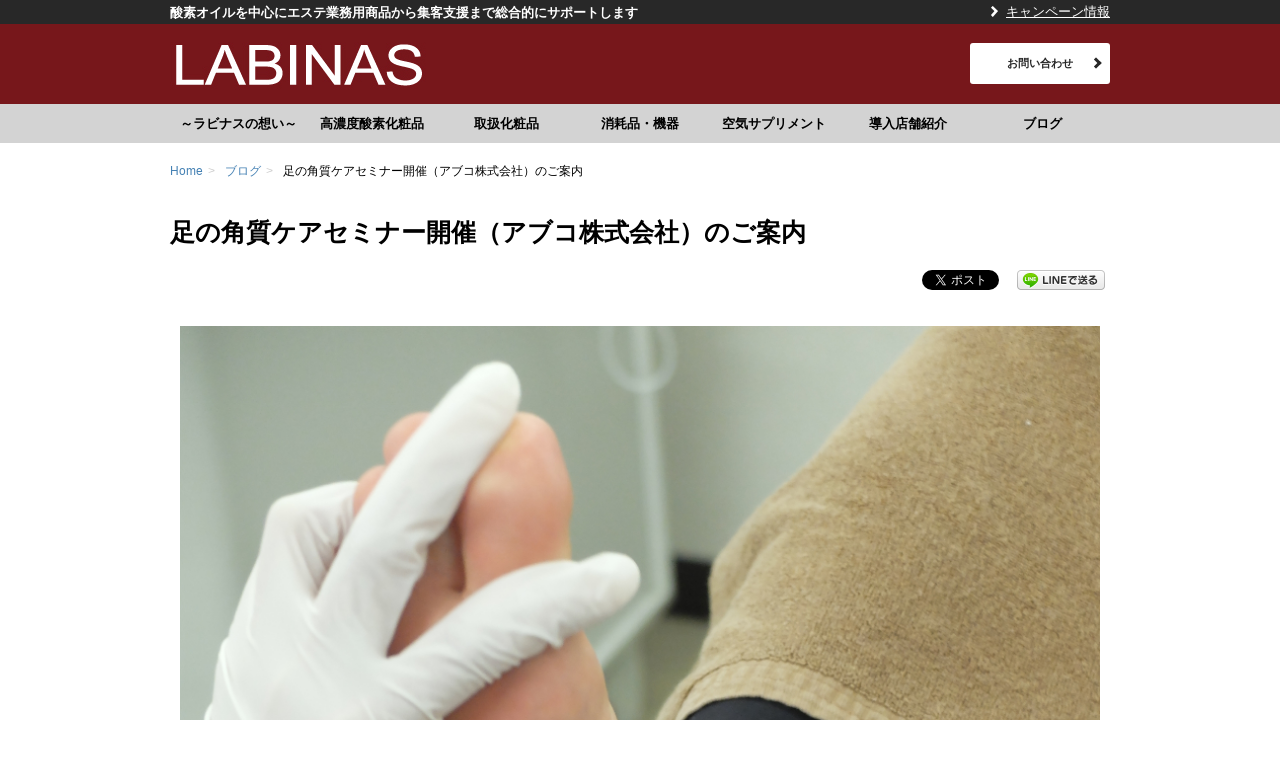

--- FILE ---
content_type: text/html; charset=UTF-8
request_url: https://labinas.jp/blog/2391/
body_size: 8656
content:
<!DOCTYPE html>
<head prefix="og: http://ogp.me/ns# fb: http://ogp.me/ns/fb# article: http://ogp.me/ns/article#">
<!--[if lt IE 9]>
<html class="ie" lang="ja"
prefix="og: https://ogp.me/ns#" >
<![endif]-->
<!--[if gt IE 8]><!-->
<html lang="ja"
prefix="og: https://ogp.me/ns#" >
<!--<![endif]-->
<head>
<!-- Google tag (gtag.js) -->
<script async src="https://www.googletagmanager.com/gtag/js?id=G-HG6RX8F6FL"></script>
<script>
window.dataLayer = window.dataLayer || [];
function gtag(){dataLayer.push(arguments);}
gtag('js', new Date());
gtag('config', 'G-HG6RX8F6FL');
</script>
<meta charset="UTF-8">
<meta name="viewport" content="width=device-width, initial-scale=1.0, maximum-scale=1.0">
<meta name="format-detection" content="telephone=no,email=no">
<title>足の角質ケアセミナー開催（アブコ株式会社）のご案内 | 株式会社 ラビナス</title>
<link rel="shortcut icon" href="https://labinas.jp/wp-content/uploads/2014/06/favicon.ico">
<meta name="google-site-verification" content="UThGwat8w03ErpQKYzqghnYsVBgdoWtCB3kBmR9PUH0" />
<meta name='robots' content='max-image-preview:large' />
<!-- All In One SEO Pack 3.7.1[782,826] -->
<meta name="description"  content="こんにちは～ 株式会社ラビナスの嶋村です＾＾ 主要百貨店でドイツ式フットケアサロン「フットバランス」を展開しています、 アブコ株式会社より「足の角質ケアセミナー」をご案内いたします。 エステティックサロンやアロマサロンでフットケアのメニューをされてるサロンは多いと思います。 でも、 足の角質ケアまでは・・・・ちょっと" />
<meta name="keywords"  content="足の角質ケアセミナー　　アブコ株式会社　　フットバランス" />
<script type="application/ld+json" class="aioseop-schema">{"@context":"https://schema.org","@graph":[{"@type":"Organization","@id":"https://labinas.jp/#organization","url":"https://labinas.jp/","name":"株式会社ラビナス","sameAs":["https://www.facebook.com/labinashome/"]},{"@type":"WebSite","@id":"https://labinas.jp/#website","url":"https://labinas.jp/","name":"株式会社 ラビナス","publisher":{"@id":"https://labinas.jp/#organization"}},{"@type":"WebPage","@id":"https://labinas.jp/blog/2391/#webpage","url":"https://labinas.jp/blog/2391/","inLanguage":"ja","name":"足の角質ケアセミナー開催（アブコ株式会社）のご案内","isPartOf":{"@id":"https://labinas.jp/#website"},"breadcrumb":{"@id":"https://labinas.jp/blog/2391/#breadcrumblist"},"image":{"@type":"ImageObject","@id":"https://labinas.jp/blog/2391/#primaryimage","url":"https://labinas.jp/wp-content/uploads/2015/12/DSCF3894.jpg","width":1864,"height":2816},"primaryImageOfPage":{"@id":"https://labinas.jp/blog/2391/#primaryimage"},"datePublished":"2016-02-02T03:41:08+09:00","dateModified":"2017-01-23T17:10:02+09:00"},{"@type":"Article","@id":"https://labinas.jp/blog/2391/#article","isPartOf":{"@id":"https://labinas.jp/blog/2391/#webpage"},"author":{"@id":"https://labinas.jp/author/shimamura/#author"},"headline":"足の角質ケアセミナー開催（アブコ株式会社）のご案内","datePublished":"2016-02-02T03:41:08+09:00","dateModified":"2017-01-23T17:10:02+09:00","commentCount":0,"mainEntityOfPage":{"@id":"https://labinas.jp/blog/2391/#webpage"},"publisher":{"@id":"https://labinas.jp/#organization"},"articleSection":"ブログ, 取扱商品","image":{"@type":"ImageObject","@id":"https://labinas.jp/blog/2391/#primaryimage","url":"https://labinas.jp/wp-content/uploads/2015/12/DSCF3894.jpg","width":1864,"height":2816}},{"@type":"Person","@id":"https://labinas.jp/author/shimamura/#author","name":"嶋村康昭","sameAs":[]},{"@type":"BreadcrumbList","@id":"https://labinas.jp/blog/2391/#breadcrumblist","itemListElement":[{"@type":"ListItem","position":1,"item":{"@type":"WebPage","@id":"https://labinas.jp/","url":"https://labinas.jp/","name":"エステ業務用商品から集客支援まで総合的にサポート　株式会社ラビナス"}},{"@type":"ListItem","position":2,"item":{"@type":"WebPage","@id":"https://labinas.jp/blog/2391/","url":"https://labinas.jp/blog/2391/","name":"足の角質ケアセミナー開催（アブコ株式会社）のご案内"}}]}]}</script>
<link rel="canonical" href="https://labinas.jp/blog/2391/" />
<meta property="og:type" content="article" />
<meta property="og:title" content="足の角質ケアセミナー開催（アブコ株式会社）のご案内 | 株式会社 ラビナス" />
<meta property="og:description" content="こんにちは～ 株式会社ラビナスの嶋村です＾＾ 主要百貨店でドイツ式フットケアサロン「フットバランス」を展開しています、 アブコ株式会社より「足の角質ケアセミナー」をご案内いたします。 エステティックサロンやアロマサロンでフットケアのメニューをされてるサロンは多いと思います。 でも、 足の角質ケアまでは・・・・ちょっと お客様の要望はあるけれど・・・・ お客様のかかとがガチガチ、角質ケアをしてあげた" />
<meta property="og:url" content="https://labinas.jp/blog/2391/" />
<meta property="og:site_name" content="株式会社 ラビナス" />
<meta property="og:image" content="https://labinas.jp/wp-content/uploads/2015/12/DSCF3894-677x1024.jpg" />
<meta property="fb:admins" content="566648953457476" />
<meta property="fb:app_id" content="433046623798709" />
<meta property="article:tag" content="ブログ" />
<meta property="article:tag" content="取扱商品" />
<meta property="article:published_time" content="2016-02-02T03:41:08Z" />
<meta property="article:modified_time" content="2017-01-23T17:10:02Z" />
<meta property="article:publisher" content="https://www.facebook.com/labinashome/" />
<meta property="og:image:secure_url" content="https://labinas.jp/wp-content/uploads/2015/12/DSCF3894-677x1024.jpg" />
<meta name="twitter:card" content="summary" />
<meta name="twitter:title" content="足の角質ケアセミナー開催（アブコ株式会社）のご案内 | 株式会社 ラビナス" />
<meta name="twitter:description" content="こんにちは～ 株式会社ラビナスの嶋村です＾＾ 主要百貨店でドイツ式フットケアサロン「フットバランス」を展開しています、 アブコ株式会社より「足の角質ケアセミナー」をご案内いたします。 エステティックサロンやアロマサロンでフットケアのメニューをされてるサロンは多いと思います。 でも、 足の角質ケアまでは・・・・ちょっと お客様の要望はあるけれど・・・・ お客様のかかとがガチガチ、角質ケアをしてあげた" />
<meta name="twitter:image" content="https://labinas.jp/wp-content/uploads/2015/12/DSCF3894-677x1024.jpg" />
<script type="text/javascript" >
window.ga=window.ga||function(){(ga.q=ga.q||[]).push(arguments)};ga.l=+new Date;
ga('create', 'G-HG6RX8F6FL', 'auto');
// Plugins
ga('send', 'pageview');
</script>
<script async src="https://www.google-analytics.com/analytics.js"></script>
<!-- All In One SEO Pack -->
<link rel='dns-prefetch' href='//v0.wordpress.com' />
<link rel='stylesheet' id='wp-block-library-css'  href='https://labinas.jp/wp-includes/css/dist/block-library/style.min.css' type='text/css' media='all' />
<style id='wp-block-library-inline-css' type='text/css'>
.has-text-align-justify{text-align:justify;}
</style>
<link rel='stylesheet' id='mediaelement-css'  href='https://labinas.jp/wp-includes/js/mediaelement/mediaelementplayer-legacy.min.css' type='text/css' media='all' />
<link rel='stylesheet' id='wp-mediaelement-css'  href='https://labinas.jp/wp-includes/js/mediaelement/wp-mediaelement.min.css' type='text/css' media='all' />
<style id='global-styles-inline-css' type='text/css'>
body{--wp--preset--color--black: #000000;--wp--preset--color--cyan-bluish-gray: #abb8c3;--wp--preset--color--white: #ffffff;--wp--preset--color--pale-pink: #f78da7;--wp--preset--color--vivid-red: #cf2e2e;--wp--preset--color--luminous-vivid-orange: #ff6900;--wp--preset--color--luminous-vivid-amber: #fcb900;--wp--preset--color--light-green-cyan: #7bdcb5;--wp--preset--color--vivid-green-cyan: #00d084;--wp--preset--color--pale-cyan-blue: #8ed1fc;--wp--preset--color--vivid-cyan-blue: #0693e3;--wp--preset--color--vivid-purple: #9b51e0;--wp--preset--gradient--vivid-cyan-blue-to-vivid-purple: linear-gradient(135deg,rgba(6,147,227,1) 0%,rgb(155,81,224) 100%);--wp--preset--gradient--light-green-cyan-to-vivid-green-cyan: linear-gradient(135deg,rgb(122,220,180) 0%,rgb(0,208,130) 100%);--wp--preset--gradient--luminous-vivid-amber-to-luminous-vivid-orange: linear-gradient(135deg,rgba(252,185,0,1) 0%,rgba(255,105,0,1) 100%);--wp--preset--gradient--luminous-vivid-orange-to-vivid-red: linear-gradient(135deg,rgba(255,105,0,1) 0%,rgb(207,46,46) 100%);--wp--preset--gradient--very-light-gray-to-cyan-bluish-gray: linear-gradient(135deg,rgb(238,238,238) 0%,rgb(169,184,195) 100%);--wp--preset--gradient--cool-to-warm-spectrum: linear-gradient(135deg,rgb(74,234,220) 0%,rgb(151,120,209) 20%,rgb(207,42,186) 40%,rgb(238,44,130) 60%,rgb(251,105,98) 80%,rgb(254,248,76) 100%);--wp--preset--gradient--blush-light-purple: linear-gradient(135deg,rgb(255,206,236) 0%,rgb(152,150,240) 100%);--wp--preset--gradient--blush-bordeaux: linear-gradient(135deg,rgb(254,205,165) 0%,rgb(254,45,45) 50%,rgb(107,0,62) 100%);--wp--preset--gradient--luminous-dusk: linear-gradient(135deg,rgb(255,203,112) 0%,rgb(199,81,192) 50%,rgb(65,88,208) 100%);--wp--preset--gradient--pale-ocean: linear-gradient(135deg,rgb(255,245,203) 0%,rgb(182,227,212) 50%,rgb(51,167,181) 100%);--wp--preset--gradient--electric-grass: linear-gradient(135deg,rgb(202,248,128) 0%,rgb(113,206,126) 100%);--wp--preset--gradient--midnight: linear-gradient(135deg,rgb(2,3,129) 0%,rgb(40,116,252) 100%);--wp--preset--duotone--dark-grayscale: url('#wp-duotone-dark-grayscale');--wp--preset--duotone--grayscale: url('#wp-duotone-grayscale');--wp--preset--duotone--purple-yellow: url('#wp-duotone-purple-yellow');--wp--preset--duotone--blue-red: url('#wp-duotone-blue-red');--wp--preset--duotone--midnight: url('#wp-duotone-midnight');--wp--preset--duotone--magenta-yellow: url('#wp-duotone-magenta-yellow');--wp--preset--duotone--purple-green: url('#wp-duotone-purple-green');--wp--preset--duotone--blue-orange: url('#wp-duotone-blue-orange');--wp--preset--font-size--small: 13px;--wp--preset--font-size--medium: 20px;--wp--preset--font-size--large: 36px;--wp--preset--font-size--x-large: 42px;}.has-black-color{color: var(--wp--preset--color--black) !important;}.has-cyan-bluish-gray-color{color: var(--wp--preset--color--cyan-bluish-gray) !important;}.has-white-color{color: var(--wp--preset--color--white) !important;}.has-pale-pink-color{color: var(--wp--preset--color--pale-pink) !important;}.has-vivid-red-color{color: var(--wp--preset--color--vivid-red) !important;}.has-luminous-vivid-orange-color{color: var(--wp--preset--color--luminous-vivid-orange) !important;}.has-luminous-vivid-amber-color{color: var(--wp--preset--color--luminous-vivid-amber) !important;}.has-light-green-cyan-color{color: var(--wp--preset--color--light-green-cyan) !important;}.has-vivid-green-cyan-color{color: var(--wp--preset--color--vivid-green-cyan) !important;}.has-pale-cyan-blue-color{color: var(--wp--preset--color--pale-cyan-blue) !important;}.has-vivid-cyan-blue-color{color: var(--wp--preset--color--vivid-cyan-blue) !important;}.has-vivid-purple-color{color: var(--wp--preset--color--vivid-purple) !important;}.has-black-background-color{background-color: var(--wp--preset--color--black) !important;}.has-cyan-bluish-gray-background-color{background-color: var(--wp--preset--color--cyan-bluish-gray) !important;}.has-white-background-color{background-color: var(--wp--preset--color--white) !important;}.has-pale-pink-background-color{background-color: var(--wp--preset--color--pale-pink) !important;}.has-vivid-red-background-color{background-color: var(--wp--preset--color--vivid-red) !important;}.has-luminous-vivid-orange-background-color{background-color: var(--wp--preset--color--luminous-vivid-orange) !important;}.has-luminous-vivid-amber-background-color{background-color: var(--wp--preset--color--luminous-vivid-amber) !important;}.has-light-green-cyan-background-color{background-color: var(--wp--preset--color--light-green-cyan) !important;}.has-vivid-green-cyan-background-color{background-color: var(--wp--preset--color--vivid-green-cyan) !important;}.has-pale-cyan-blue-background-color{background-color: var(--wp--preset--color--pale-cyan-blue) !important;}.has-vivid-cyan-blue-background-color{background-color: var(--wp--preset--color--vivid-cyan-blue) !important;}.has-vivid-purple-background-color{background-color: var(--wp--preset--color--vivid-purple) !important;}.has-black-border-color{border-color: var(--wp--preset--color--black) !important;}.has-cyan-bluish-gray-border-color{border-color: var(--wp--preset--color--cyan-bluish-gray) !important;}.has-white-border-color{border-color: var(--wp--preset--color--white) !important;}.has-pale-pink-border-color{border-color: var(--wp--preset--color--pale-pink) !important;}.has-vivid-red-border-color{border-color: var(--wp--preset--color--vivid-red) !important;}.has-luminous-vivid-orange-border-color{border-color: var(--wp--preset--color--luminous-vivid-orange) !important;}.has-luminous-vivid-amber-border-color{border-color: var(--wp--preset--color--luminous-vivid-amber) !important;}.has-light-green-cyan-border-color{border-color: var(--wp--preset--color--light-green-cyan) !important;}.has-vivid-green-cyan-border-color{border-color: var(--wp--preset--color--vivid-green-cyan) !important;}.has-pale-cyan-blue-border-color{border-color: var(--wp--preset--color--pale-cyan-blue) !important;}.has-vivid-cyan-blue-border-color{border-color: var(--wp--preset--color--vivid-cyan-blue) !important;}.has-vivid-purple-border-color{border-color: var(--wp--preset--color--vivid-purple) !important;}.has-vivid-cyan-blue-to-vivid-purple-gradient-background{background: var(--wp--preset--gradient--vivid-cyan-blue-to-vivid-purple) !important;}.has-light-green-cyan-to-vivid-green-cyan-gradient-background{background: var(--wp--preset--gradient--light-green-cyan-to-vivid-green-cyan) !important;}.has-luminous-vivid-amber-to-luminous-vivid-orange-gradient-background{background: var(--wp--preset--gradient--luminous-vivid-amber-to-luminous-vivid-orange) !important;}.has-luminous-vivid-orange-to-vivid-red-gradient-background{background: var(--wp--preset--gradient--luminous-vivid-orange-to-vivid-red) !important;}.has-very-light-gray-to-cyan-bluish-gray-gradient-background{background: var(--wp--preset--gradient--very-light-gray-to-cyan-bluish-gray) !important;}.has-cool-to-warm-spectrum-gradient-background{background: var(--wp--preset--gradient--cool-to-warm-spectrum) !important;}.has-blush-light-purple-gradient-background{background: var(--wp--preset--gradient--blush-light-purple) !important;}.has-blush-bordeaux-gradient-background{background: var(--wp--preset--gradient--blush-bordeaux) !important;}.has-luminous-dusk-gradient-background{background: var(--wp--preset--gradient--luminous-dusk) !important;}.has-pale-ocean-gradient-background{background: var(--wp--preset--gradient--pale-ocean) !important;}.has-electric-grass-gradient-background{background: var(--wp--preset--gradient--electric-grass) !important;}.has-midnight-gradient-background{background: var(--wp--preset--gradient--midnight) !important;}.has-small-font-size{font-size: var(--wp--preset--font-size--small) !important;}.has-medium-font-size{font-size: var(--wp--preset--font-size--medium) !important;}.has-large-font-size{font-size: var(--wp--preset--font-size--large) !important;}.has-x-large-font-size{font-size: var(--wp--preset--font-size--x-large) !important;}
</style>
<link rel='stylesheet' id='wp-pagenavi-css'  href='https://labinas.jp/wp-content/plugins/wp-pagenavi/pagenavi-css.css' type='text/css' media='all' />
<link rel='stylesheet' id='style-css'  href='https://labinas.jp/wp-content/themes/icue/assets/css/style.min.css' type='text/css' media='all' />
<link rel='stylesheet' id='icue-style-css'  href='https://labinas.jp/wp-content/themes/icue-child/style.css' type='text/css' media='all' />
<link rel='stylesheet' id='child-style-css'  href='https://labinas.jp/wp-content/themes/icue-child/assets/css/style.min.css' type='text/css' media='all' />
<style id='akismet-widget-style-inline-css' type='text/css'>
.a-stats {
--akismet-color-mid-green: #357b49;
--akismet-color-white: #fff;
--akismet-color-light-grey: #f6f7f7;
max-width: 350px;
width: auto;
}
.a-stats * {
all: unset;
box-sizing: border-box;
}
.a-stats strong {
font-weight: 600;
}
.a-stats a.a-stats__link,
.a-stats a.a-stats__link:visited,
.a-stats a.a-stats__link:active {
background: var(--akismet-color-mid-green);
border: none;
box-shadow: none;
border-radius: 8px;
color: var(--akismet-color-white);
cursor: pointer;
display: block;
font-family: -apple-system, BlinkMacSystemFont, 'Segoe UI', 'Roboto', 'Oxygen-Sans', 'Ubuntu', 'Cantarell', 'Helvetica Neue', sans-serif;
font-weight: 500;
padding: 12px;
text-align: center;
text-decoration: none;
transition: all 0.2s ease;
}
/* Extra specificity to deal with TwentyTwentyOne focus style */
.widget .a-stats a.a-stats__link:focus {
background: var(--akismet-color-mid-green);
color: var(--akismet-color-white);
text-decoration: none;
}
.a-stats a.a-stats__link:hover {
filter: brightness(110%);
box-shadow: 0 4px 12px rgba(0, 0, 0, 0.06), 0 0 2px rgba(0, 0, 0, 0.16);
}
.a-stats .count {
color: var(--akismet-color-white);
display: block;
font-size: 1.5em;
line-height: 1.4;
padding: 0 13px;
white-space: nowrap;
}
</style>
<link rel='stylesheet' id='jetpack_css-css'  href='https://labinas.jp/wp-content/plugins/jetpack/css/jetpack.css' type='text/css' media='all' />
<script src='//labinas.jp/wp-content/cache/wpfc-minified/30ugtiar/2f6l3.js' type="text/javascript"></script>
<!-- <script type='text/javascript' src='https://labinas.jp/wp-includes/js/jquery/jquery.min.js' id='jquery-core-js'></script> -->
<!-- <script type='text/javascript' src='https://labinas.jp/wp-includes/js/jquery/jquery-migrate.min.js' id='jquery-migrate-js'></script> -->
<link rel="https://api.w.org/" href="https://labinas.jp/wp-json/" /><link rel="alternate" type="application/json" href="https://labinas.jp/wp-json/wp/v2/posts/2391" /><link rel="alternate" type="application/json+oembed" href="https://labinas.jp/wp-json/oembed/1.0/embed?url=https%3A%2F%2Flabinas.jp%2Fblog%2F2391%2F" />
<link rel="alternate" type="text/xml+oembed" href="https://labinas.jp/wp-json/oembed/1.0/embed?url=https%3A%2F%2Flabinas.jp%2Fblog%2F2391%2F&#038;format=xml" />
<style type='text/css'>img#wpstats{display:none}</style>
<!-- BEGIN: WP Social Bookmarking Light HEAD -->
<script>
(function (d, s, id) {
var js, fjs = d.getElementsByTagName(s)[0];
if (d.getElementById(id)) return;
js = d.createElement(s);
js.id = id;
js.src = "//connect.facebook.net/ja_JP/sdk.js#xfbml=1&version=v2.7";
fjs.parentNode.insertBefore(js, fjs);
}(document, 'script', 'facebook-jssdk'));
</script>
<style type="text/css">
</style>
<!-- END: WP Social Bookmarking Light HEAD -->
</head>
<body class="post-template-default single single-post postid-2391 single-format-standard ">
<div id="page" class="hfeed site-container">
<header itemscope itemtype="http://schema.org/HealthAndBeautyBusiness" id="masthead" class="site-header" role="banner">
<div class="header-bar">
<div class="container">
<div class="row">
<div class="col-xs-12">
<h1 itemprop="name" class="site-name">酸素オイルを中心にエステ業務用商品から集客支援まで総合的にサポートします</h1>
<nav class="header-nav"><ul id="menu-nav_global_sub" class="nav-sub"><li id="menu-item-2881" class="menu-item menu-item-type-taxonomy menu-item-object-category menu-item-2881"><a href="https://labinas.jp/campaign/">キャンペーン情報</a></li>
</ul></nav>						<div class="menu-toggle icon-menu" id="js-menu-toggle"><span></span></div>
</div>
</div>
</div>
</div>
<div class="header-content">
<div class="container">
<div class="row">
<div class="col-md-3 header-content__group">
<a href="https://labinas.jp/" title="株式会社 ラビナス" rel="home" class="site-logo">
<img itemprop="image" src="https://labinas.jp/wp-content/uploads/2014/07/b88da3a6aa17eaefac50b746bf3a2a7b.jpg" title="株式会社 ラビナス" alt="株式会社 ラビナス">
</a>
</div>
<div class="col-md-9 header-content__group">
<div class="header-content-item">
<div class="site-info">
</div>
<div class="header-content-button">
<ul>
<li>
<a href="https://labinas.jp/contact/" target="_self" class="js-gaTracking btn btn--full btn-tertiary" data-ga-category="header" data-ga-label="お問い合わせ" data-ga-action="click">お問い合わせ</a>			</li>
</ul>
</div>
</div>
</div>
</div>
</div>
</div>
</header>
<nav class="navigation nav-global" id="nav-global" role="navigation">
<div id="nav-global-contents" class="menu-nav_global-container"><ul id="nav-global-list" class="container"><li id="menu-item-2882" class="menu-item menu-item-type-post_type menu-item-object-page menu-item-2882"><a href="https://labinas.jp/company/">～ラビナスの想い～</a></li>
<li id="menu-item-2884" class="menu-item menu-item-type-custom menu-item-object-custom menu-item-2884"><a href="https://labinas.jp/mirey/">高濃度酸素化粧品</a></li>
<li id="menu-item-2885" class="menu-item menu-item-type-custom menu-item-object-custom menu-item-2885"><a href="https://labinas.jp/products/">取扱化粧品</a></li>
<li id="menu-item-2886" class="menu-item menu-item-type-custom menu-item-object-custom menu-item-2886"><a href="https://labinas.jp/gadget/">消耗品・機器</a></li>
<li id="menu-item-2887" class="menu-item menu-item-type-custom menu-item-object-custom menu-item-2887"><a href="https://labinas.jp/supports/">空気サプリメント</a></li>
<li id="menu-item-2888" class="menu-item menu-item-type-custom menu-item-object-custom menu-item-2888"><a href="https://labinas.jp/introduction/">導入店舗紹介</a></li>
<li id="menu-item-2883" class="menu-item menu-item-type-taxonomy menu-item-object-category current-post-ancestor current-menu-parent current-post-parent menu-item-2883"><a href="https://labinas.jp/blog/">ブログ</a></li>
</ul></div>	</nav>
<div id="main" class="site-main">
<nav class="nav-breadcrumb rcrumbs">
<div class="container">
<div class="row">
<div class="col-xs-12">
<ul><li itemscope itemtype="http://data-vocabulary.org/Breadcrumb" class="nav-breadcrumb-item"><a href="https://labinas.jp/" itemprop="url"><span itemprop="title">Home</span></a><span class="divider">&gt;</span></li><li itemscope itemtype="http://data-vocabulary.org/Breadcrumb" class="nav-breadcrumb-item"><a href="https://labinas.jp/blog/" itemprop="url"><span itemprop="title">ブログ</span></a><span class="divider">&gt;</span></li><li itemscope itemtype="http://data-vocabulary.org/Breadcrumb" class="nav-breadcrumb-item">足の角質ケアセミナー開催（アブコ株式会社）のご案内</li></ul>						</div>
</div>
</div>
</nav>
<div id="main-content" class="site-content" role="main">
﻿<article itemscope itemtype="http://schema.org/BlogPosting" class="entry entry-post" id="post-2391">
<header class="page-header entry-header entry-post-header">
<h1 itemprop="name" class="page-title entry-title entry-post-title">足の角質ケアセミナー開催（アブコ株式会社）のご案内</h1>
<div class="widget-social entry-social">
<div class='wp_social_bookmarking_light'>
<div class="wsbl_facebook_like"><div id="fb-root"></div><fb:like href="" layout="button_count" action="like" width="100" share="false" show_faces="false" ></fb:like></div>
<div class="wsbl_twitter"><a href="https://twitter.com/share" class="twitter-share-button" data-url="" data-text="" data-lang="ja">Tweet</a></div>
<div class="wsbl_google_plus_one"><g:plusone size="medium" annotation="none" href="" ></g:plusone></div>
<div class="wsbl_line"><a href='http://line.me/R/msg/text/?%0D%0A' title='LINEで送る' rel=nofollow class='wp_social_bookmarking_light_a' ><img src='https://labinas.jp/wp-content/plugins/wp-social-bookmarking-light/public/images/line88x20.png' alt='LINEで送る' title='LINEで送る' width='88' height='20' class='wp_social_bookmarking_light_img' /></a></div>
</div>
<br class='wp_social_bookmarking_light_clear' />
</div>
</header>
<div class="entry-thumb entry-post-thumb">
<img width="1864" height="2816" src="https://labinas.jp/wp-content/uploads/2015/12/DSCF3894.jpg" class="attachment-post-thumbnail size-post-thumbnail wp-post-image" alt="" srcset="https://labinas.jp/wp-content/uploads/2015/12/DSCF3894.jpg 1864w, https://labinas.jp/wp-content/uploads/2015/12/DSCF3894-198x300.jpg 198w, https://labinas.jp/wp-content/uploads/2015/12/DSCF3894-677x1024.jpg 677w" sizes="(max-width: 1864px) 100vw, 1864px" />        </div>
<section class="entry-content entry-post-content the-content">
<p>こんにちは～</p>
<p>株式会社ラビナスの嶋村です＾＾</p>
<p>&nbsp;</p>
<p>主要百貨店でドイツ式フットケアサロン「フットバランス」を展開しています、</p>
<p>アブコ株式会社より「足の角質ケアセミナー」をご案内いたします。</p>
<p> <a href="https://labinas.jp/wp-content/uploads/2015/07/244cb51d2b2c4d5b805becb227905e3a_s-e14315153915041.jpg"><img loading="lazy" class="aligncenter size-medium wp-image-1877" src="https://labinas.jp/wp-content/uploads/2015/07/244cb51d2b2c4d5b805becb227905e3a_s-e14315153915041-300x200.jpg" alt="244cb51d2b2c4d5b805becb227905e3a_s-e1431515391504[1]" width="300" height="200" srcset="https://labinas.jp/wp-content/uploads/2015/07/244cb51d2b2c4d5b805becb227905e3a_s-e14315153915041-300x200.jpg 300w, https://labinas.jp/wp-content/uploads/2015/07/244cb51d2b2c4d5b805becb227905e3a_s-e14315153915041.jpg 400w" sizes="(max-width: 300px) 100vw, 300px" /></a></p>
<p>&nbsp;</p>
<p><span style="color: #ff0000; font-size: 12pt;"><strong>エステティックサロンやアロマサロンでフットケアのメニューをされてるサロンは多いと思います。</strong></span></p>
<p><span style="color: #ff0000; font-size: 12pt;"><strong> </strong></span></p>
<p>&nbsp;</p>
<p>&nbsp;</p>
<p>&nbsp;</p>
<p><strong><span style="font-size: 12pt;">でも、</span></strong></p>
<p>&nbsp;</p>
<p><strong><span style="font-size: 12pt;">足の角質ケアまでは・・・・ちょっと</span></strong></p>
<p>&nbsp;</p>
<p><strong><span style="font-size: 12pt;">お客様の要望はあるけれど・・・・</span></strong></p>
<p><strong><span style="font-size: 12pt;">お客様のかかとがガチガチ、角質ケアをしてあげたいけれど・・・・</span></strong></p>
<p>&nbsp;</p>
<p><strong><span style="font-size: 12pt;">技術もないし、商材もないし・・・不安　　　どうしたらいいの？</span></strong></p>
<p> <a href="https://labinas.jp/wp-content/uploads/2015/05/set-300x30011.jpg"><img loading="lazy" class="aligncenter size-full wp-image-1661" src="https://labinas.jp/wp-content/uploads/2015/05/set-300x30011.jpg" alt="set-300x300[1]" width="300" height="300" srcset="https://labinas.jp/wp-content/uploads/2015/05/set-300x30011.jpg 300w, https://labinas.jp/wp-content/uploads/2015/05/set-300x30011-150x150.jpg 150w" sizes="(max-width: 300px) 100vw, 300px" /></a></p>
<p>&nbsp;</p>
<p><strong><span style="font-size: 12pt;">またコースの入れ方も相談に乗って欲しい！</span></strong></p>
<p>&nbsp;</p>
<p>&nbsp;</p>
<p><strong><span style="font-size: 12pt;">そんなエステティシャンやセラピストの方もいらっしゃるのではないでしょうか？</span></strong></p>
<p><strong><span style="font-size: 12pt;"> </span></strong></p>
<p><span style="color: #ff0000;"><strong><span style="font-size: 12pt;">夏に向かって、今の季節こそ足のケア学習のタイミングです＾＾</span></strong></span></p>
<p>&nbsp;</p>
<p>&nbsp;</p>
<p><a href="https://labinas.jp/wp-content/uploads/2015/12/DSCF3897.jpg"><img loading="lazy" class="aligncenter size-medium wp-image-2255" src="https://labinas.jp/wp-content/uploads/2015/12/DSCF3897-300x198.jpg" alt="DSCF3897" width="300" height="198" srcset="https://labinas.jp/wp-content/uploads/2015/12/DSCF3897-300x198.jpg 300w, https://labinas.jp/wp-content/uploads/2015/12/DSCF3897-1024x677.jpg 1024w" sizes="(max-width: 300px) 100vw, 300px" /></a><a href="https://labinas.jp/wp-content/uploads/2015/12/DSCF3878.jpg"><img loading="lazy" class="aligncenter size-medium wp-image-2254" src="https://labinas.jp/wp-content/uploads/2015/12/DSCF3878-198x300.jpg" alt="DSCF3878" width="198" height="300" srcset="https://labinas.jp/wp-content/uploads/2015/12/DSCF3878-198x300.jpg 198w, https://labinas.jp/wp-content/uploads/2015/12/DSCF3878-677x1024.jpg 677w, https://labinas.jp/wp-content/uploads/2015/12/DSCF3878.jpg 1864w" sizes="(max-width: 198px) 100vw, 198px" /></a></p>
<p><strong><span style="font-size: 12pt;">ファイリングのやり方、コースメニューの入れ方など習い、メニュー展開してみませんか？</span></strong></p>
<p>&nbsp;</p>
<p>&nbsp;</p>
<p><strong><span style="color: #000000; font-size: 12pt;">「足の角質ケアセミナー」</span></strong></p>
<p>&nbsp;</p>
<p>日時：２０１６・２・２４（水）１０：００～１３：００</p>
<p>場所：アブコ株式会社</p>
<p>住所：東京都中央区八丁堀４－１４－４　藤ビル６Ｆ</p>
<p>&nbsp;</p>
<p> <a href="https://labinas.jp/wp-content/uploads/2015/12/DSCF3867.jpg"><img loading="lazy" class="aligncenter size-medium wp-image-2251" src="https://labinas.jp/wp-content/uploads/2015/12/DSCF3867-198x300.jpg" alt="DSCF3867" width="198" height="300" srcset="https://labinas.jp/wp-content/uploads/2015/12/DSCF3867-198x300.jpg 198w, https://labinas.jp/wp-content/uploads/2015/12/DSCF3867-677x1024.jpg 677w, https://labinas.jp/wp-content/uploads/2015/12/DSCF3867.jpg 1864w" sizes="(max-width: 198px) 100vw, 198px" /></a></p>
<p><a href="https://labinas.jp/blog/2249/"><strong><span style="font-size: 12pt;">前回のセミナーの様子は、こちら</span></strong></a></p>
<p><a href="https://labinas.jp/contact/"><strong><span style="font-size: 12pt;">今回のセミナーに参加したい方は、こちら</span></strong></a></p>
<p><a href="https://labinas.jp/products/abco_01/"><strong><span style="font-size: 12pt;"> レッグコントラストクリームとは、こちら</span></strong></a></p>
<p>電話でのお問い合わせ先</p>
<p><strong><span style="font-size: 14pt;">０３－５９４４－５７７３　　</span></strong>株式会社ラビナス　　嶋村まで</p>
<p>&nbsp;</p>
<p>&nbsp;</p>
<p>&nbsp;</p>
<p>&nbsp;</p>
<p>&nbsp;</p>            </section>
<footer class="entry-footer">
<div class="entry-meta">
<dl>
<dt class="entry-meta-date">投稿日:</dt>
<dd class="entry-meta-date">
<time itemprop="datePublished" datetime="2016-02-02" class="entry-date">2016/2/2</time>
</dd>
<dt class="entry-meta-author">投稿者:</dt>
<dd class="entry-meta-author" itemscope itemtype="http://schema.org/Person">
<a itemprop="name" href="https://labinas.jp/author/shimamura/">嶋村康昭</a>
</dd>
</dl>
</div>
</footer>
</article>
<footer class="page-footer">
<div class="widget-social facebook-box facebook-box--comment">
<div class="fb-comments" data-href="https://labinas.jp/blog/2391/" data-width="640" data-numposts="5" data-colorscheme="light"></div>
</div>
<nav class="nav-paging">
<span class="nav-previous"><a href="https://labinas.jp/campaign/2381/" rel="prev">&lt;前の記事</a></span>
<span class="nav-next"><a href="https://labinas.jp/blog/2404/" rel="next">次の記事&gt;</a></span>
</nav>
</footer>                        </div>
﻿		<footer class="site-content-footer">
<p class="site-pagetop">
<a href="#page" class="js-smoothScroll">PAGETOP</a>
</p>
</footer>
</div><!-- #main -->
<footer id="colophon" class="site-footer" role="contentinfo">
<div class="facebook-box footer-fb">
<div class="container">
<div class="row">
<div class="col-xs-12">
<div class="fb-page" data-href="https://www.facebook.com/labinashome" data-width="500" data-hide-cover="false" data-show-facepile="true" data-show-posts="false"></div>
</div>
</div>
</div>
</div>
<nav id="footer-nav" class="navigation nav-global footer-nav" role="navigation">
<div class="container"><ul id="menu-nav_footer" class=""><li id="menu-item-2872" class="menu-item menu-item-type-post_type menu-item-object-page menu-item-2872"><a href="https://labinas.jp/company/">～ラビナスの想い～</a></li>
<li id="menu-item-2876" class="menu-item menu-item-type-custom menu-item-object-custom menu-item-2876"><a href="https://labinas.jp/mirey/">高濃度酸素化粧品</a></li>
<li id="menu-item-2877" class="menu-item menu-item-type-custom menu-item-object-custom menu-item-2877"><a href="https://labinas.jp/products/">取扱化粧品</a></li>
<li id="menu-item-2878" class="menu-item menu-item-type-custom menu-item-object-custom menu-item-2878"><a href="https://labinas.jp/gadget/">消耗品・機器</a></li>
<li id="menu-item-2879" class="menu-item menu-item-type-custom menu-item-object-custom menu-item-2879"><a href="https://labinas.jp/supports/">空気サプリメント</a></li>
<li id="menu-item-2880" class="menu-item menu-item-type-custom menu-item-object-custom menu-item-2880"><a href="https://labinas.jp/introduction/">導入店舗紹介</a></li>
<li id="menu-item-2874" class="menu-item menu-item-type-taxonomy menu-item-object-category current-post-ancestor current-menu-parent current-post-parent menu-item-2874"><a href="https://labinas.jp/blog/">ブログ</a></li>
<li id="menu-item-2873" class="menu-item menu-item-type-taxonomy menu-item-object-category menu-item-2873"><a href="https://labinas.jp/campaign/">キャンペーン情報</a></li>
<li id="menu-item-2875" class="menu-item menu-item-type-post_type menu-item-object-page menu-item-2875"><a href="https://labinas.jp/contact/">お問い合わせ</a></li>
</ul></div>		</nav>
<div class="site-copyright footer-copyright">
<div class="container">
<div class="row">
<div class="col-xs-12">
<small><p>Copyright &copy; 株式会社 ラビナス, All Rights Reserved.</p></small>
</div>
</div>
</div>
</div>
</footer>
</div>
<!-- BEGIN: WP Social Bookmarking Light FOOTER -->
<script>!function(d,s,id){var js,fjs=d.getElementsByTagName(s)[0],p=/^http:/.test(d.location)?'http':'https';if(!d.getElementById(id)){js=d.createElement(s);js.id=id;js.src=p+'://platform.twitter.com/widgets.js';fjs.parentNode.insertBefore(js,fjs);}}(document, 'script', 'twitter-wjs');</script>
<script src="https://apis.google.com/js/platform.js" async defer>
{lang: "ja"}
</script>
<!-- END: WP Social Bookmarking Light FOOTER -->
<script type='text/javascript' src='https://labinas.jp/wp-content/themes/icue/assets/js/modernizr.js' id='modernizr-js'></script>
<script type='text/javascript' src='https://labinas.jp/wp-content/themes/icue/assets/js/imagesloaded.pkgd.min.js' id='imageLoaded-js'></script>
<script type='text/javascript' src='https://labinas.jp/wp-content/themes/icue/assets/js/jquery.rcrumbs.min.js' id='rcrumbs-js'></script>
<script type='text/javascript' src='https://labinas.jp/wp-content/themes/icue/assets/js/jquery.heightLine.js' id='heightLine-js'></script>
<script type='text/javascript' src='https://labinas.jp/wp-content/themes/icue/assets/js/masonry.pkgd.min.js' id='Masonry-js'></script>
<script type='text/javascript' src='https://labinas.jp/wp-content/themes/icue/assets/js/jquery.swapImage.min.js' id='swapImage-js'></script>
<script type='text/javascript' src='https://labinas.jp/wp-content/themes/icue/assets/js/icue.min.js' id='icueScript.js-js'></script>
<script src='https://stats.wp.com/e-202603.js' defer></script>
<script>
_stq = window._stq || [];
_stq.push([ 'view', {v:'ext',j:'1:10.9.1',blog:'73717799',post:'2391',tz:'9',srv:'labinas.jp'} ]);
_stq.push([ 'clickTrackerInit', '73717799', '2391' ]);
</script>
<script type="text/javascript">
jQuery(document).ready(function ($) {
// Breadcrumb
$(".nav-breadcrumb").rcrumbs();
// Masonry
if ($('.masonry-container')) {
var $masonryContainer = $('.masonry-container');
// heightLine.js
$('.masonry-container .masonry-item .archive-item').heightLine();
// imageLoaded
imagesLoaded($masonryContainer, function () {
// masonry
$masonryContainer.masonry({
itemSelector: '.masonry-item',
isResizable: true
});
$masonryContainer.masonry('on', 'layoutComplete', function () {
console.log('layout is complete');
});
});
}
$('#js-imageGallery .js-imageGalleryItem img').swapImage({
target: '#js-imageGallery .entry-thumb img',
opacity: '0.7',
duration: 500
}
);
});
</script>
</body>
</html><!-- WP Fastest Cache file was created in 0.841 seconds, on 2026/1/17 @ 17:23 --><!-- via php -->

--- FILE ---
content_type: text/html; charset=utf-8
request_url: https://accounts.google.com/o/oauth2/postmessageRelay?parent=https%3A%2F%2Flabinas.jp&jsh=m%3B%2F_%2Fscs%2Fabc-static%2F_%2Fjs%2Fk%3Dgapi.lb.en.2kN9-TZiXrM.O%2Fd%3D1%2Frs%3DAHpOoo_B4hu0FeWRuWHfxnZ3V0WubwN7Qw%2Fm%3D__features__
body_size: 162
content:
<!DOCTYPE html><html><head><title></title><meta http-equiv="content-type" content="text/html; charset=utf-8"><meta http-equiv="X-UA-Compatible" content="IE=edge"><meta name="viewport" content="width=device-width, initial-scale=1, minimum-scale=1, maximum-scale=1, user-scalable=0"><script src='https://ssl.gstatic.com/accounts/o/2580342461-postmessagerelay.js' nonce="5BdRUpaCQ2lJWFnKCXCbXg"></script></head><body><script type="text/javascript" src="https://apis.google.com/js/rpc:shindig_random.js?onload=init" nonce="5BdRUpaCQ2lJWFnKCXCbXg"></script></body></html>

--- FILE ---
content_type: text/css
request_url: https://labinas.jp/wp-content/themes/icue-child/assets/css/style.min.css
body_size: 2591
content:
a,body{color:#000}.footer-copyright,.header-content,.nav-global li,.nav-guide .nav-guide-title{text-align:center}body{background:#FFF;font-family:"Hiragino Kaku Gothic ProN","メイリオ",sans-serif}del{color:#444}ins{background:#fff9c0}hr{background-color:#282828}input[type=week],input[type=time],input[type=number],input[type=color],input[type=text],input[type=search],input[type=url],input[type=email],input[type=password],input[type=datetime],input[type=date],input[type=month],select,textarea{border-color:#CBC}.header-inner{position:relative;margin:0 auto;max-width:960px}.home .site-legend{font-size:13px;font-size:.8125rem;line-height:1.6}.home .site-legend p{line-height:inherit;word-wrap:break-word}.entry-information-title,.home-archive__title{white-space:nowrap;overflow:hidden;-o-text-overflow:ellipsis;-ms-text-overflow:ellipsis;-webkit-text-overflow:ellipsis;text-overflow:ellipsis}.entry-information:after,.header-inner:after,.header-nav ul:after,.nav-paging:after,.navigation ol:after,.navigation ul:after,[class*=nav-] ol:after,[class*=nav-] ul:after{content:".";display:block;clear:both;height:0;visibility:hidden;font-size:0!important}.site-header{position:relative;background:#282828;font-size:13px;font-size:.8125rem}.site-header .site-name{display:inline-block;vertical-align:middle}.site-header .site-phonenum{font-size:20px;font-size:1.25rem}.header-content-button li .site-header a,.site-header .header-content-button li a,.site-header .site-reservation{padding:15px 0}.header-nav{float:right}.header-nav li{float:left;margin-left:10px}.header-nav li:first-child{margin-left:0}.header-nav li a{padding-left:15px;background:url(../../../icue/assets/images/icons/arrow.png) left center no-repeat}.header-bar{padding:1em 0;color:#FFF}.header-bar a{color:#FFF}.header-bar .site-name{margin-right:45px}.header-content{padding:10px 0;background-color:#77171B;color:#FFF}.header-content>.container{display:block;padding:0}.header-content>.container>.row{margin:0}.header-content .site-info a{color:#D54219}.header-content .site-info p{margin-top:0}.header-content-item>div{margin-bottom:10px}.header-content-item>div:last-child{margin-bottom:0}.header-content-button{white-space:nowrap}.header-content-button li{display:inline-block;vertical-align:middle;width:140px}.header-content-button .btn{padding-top:15px;padding-bottom:15px}.site-footer{position:absolute;bottom:0;left:0;width:100%;background:#D3D3D3;z-index:999}.footer-copyright{padding-top:1em;padding-bottom:1em;background:#282828;font-size:12px;font-size:.75rem;font-weight:700;color:#FFF}.footer-fb{padding-top:20px}.footer-nav{border-top:1px solid #CBC;background:0 0;font-weight:400}.footer-nav a{color:#282828}.footer-nav a:hover{color:#FFF;background:#77171B}.navigation ol,.navigation ul,[class*=nav-] ol,[class*=nav-] ul{list-style:none}.nav-global{font-size:13px;font-size:.8125rem;font-weight:700}.nav-global ul{display:table;width:100%}.nav-global li{display:table-cell}.nav-global a{display:inline-block;vertical-align:middle;padding:1em 0;width:100%;text-decoration:none}#nav-global{background:0 0}#nav-global a{color:#000}#nav-global a:hover{background:#282828;color:#FFF}#nav-global-contents{background-color:#D3D3D3}.nav-guide{display:table;width:100%;background:#CDCECD}.nav-guide>.nav-guide-content,.nav-guide>.nav-guide-header{display:table-cell;padding:0 10px;vertical-align:middle}.nav-guide .nav-guide-header{width:17%}.nav-guide .nav-guide-content{padding:5px 0;overflow:hidden;width:83%}.nav-guide .nav-guide-item{text-align:center;min-width:50px;min-height:50px;width:10%;margin:4px}.nav-guide .nav-guide-btn{position:relative;padding:0 5px;width:60px;height:60px;background:#FFF;border:1px solid #CBC;-o-border-radius:5px;border-radius:5px;font-size:10px;font-size:.625rem}.ie .nav-guide .nav-guide-btn{width:60px;height:60px}.nav-paging{margin:0 auto 20px;font-size:13px;font-size:.8125rem}.nav-paging .nav-previous{float:left}.nav-paging .nav-next{float:right}.page-title{color:#000}.btn{color:#FFF}.btn-primary{background-color:#77171B}.btn-primary:hover{background-color:#5f1215}.btn-secondary{background-color:#AAA}.btn-secondary:hover{background-color:#888}.btn-tertiary{background-color:#FFF;color:#282828;padding-right:18px;padding-left:10px}.btn-tertiary:hover{background-color:#ccc}.btn-tertiary:after{display:block;position:absolute;top:50%;right:10px;width:8px;height:8px;margin-top:-5px;border-top:solid 3px #282828;border-right:solid 3px #282828;-webkit-transform:rotate(45deg);-ms-transform:rotate(45deg);transform:rotate(45deg);content:""}[class*=ttl-],[class*="-title"]{position:relative;line-height:1.4}section>[class*=ttl-],section>[class*="-title"]{margin-bottom:20px}.ttl-primary{margin:0 0 20px;padding:15px 18px;background-color:#D3D3D3;font-size:15px;font-size:.9375rem;font-weight:700;color:#000}.ttl-primary:before{position:absolute;top:50%;left:0;margin-top:-8px;width:5px;height:16px;background-color:#77171B;content:''}.ttl-primary>[class*=btn-]{margin-top:-.5em}.ttl-secondary{margin:0 0 15px;padding:0 0 6px;border-bottom:1px solid;border-bottom-color:#77171B;font-size:13px;font-size:.8125rem;font-weight:700;color:#000}.ie .ttl-secondary{zoom:1}.table-secondary,.table-secondary td,.table-secondary th{border-width:0;border-style:none}.table .note{font-size:12px;font-size:.75rem;font-weight:400;color:#444}.table .table-primary{background-color:#fff}.table-primary{border-color:#CBC}.table-primary td,.table-primary th{padding:1em;border-color:#CBC}.table-primary tbody th,.table-primary thead th{background:#EEE}.table-secondary td,.table-secondary th{padding:10px 0;border-bottom:1px solid;border-bottom-color:#CBC}.table-secondary th{text-align:left}.table-pricelist td.price{text-align:right}.home .masonry-container{margin:0 auto}.home .masonry-container>.masonry-item{width:240px}.home .metaslider{margin-bottom:50px}.home .site-legend{margin:0 auto 30px;text-align:center}.home-archive{margin:0 auto 10px;padding:0 0 10px;border-bottom:1px solid #CBC;position:relative}.home-archive__date{margin-bottom:5px;text-align:left}.home-archive__footer{text-align:right}.home-archive__footer .link-more a{position:absolute;top:0;right:20px;margin-top:8px}.home-bannerize>a,.home-bannerize>img{width:50%}.home-essentials{margin:0 auto 20px}.home-essentials .home-essentials-thumb{margin:0 auto 10px;text-align:center}.home-essentials .link-more{font-size:13px;font-size:.8125rem}.entry-information{margin:0 10px 20px;padding:10px;width:220px;border:1px solid #CBC}.entry-information-thumb{position:relative;margin:-10px -10px 10px;height:138px}.entry-information-thumb img{position:absolute;top:-50%;left:0;margin-top:40px}.entry-information-header{margin:0 0 10px;font-size:13px;font-size:.8125rem}.entry-information-footer{margin:10px 0 0;clear:both;display:block;text-align:center}.entry-information-date{margin:0 0 .5em;text-align:left;font-weight:700}.entry-information-title{color:#1C1FCF}.entry-information-content{margin:0 auto}.entry-information-content>p{font-size:13px;font-size:.8125rem}.entry-catalog-data .entry-catalog-data__detail .ico-catalog.is-selected{background:#e69586}.qa-question{color:#77171B}.qa-question:before{background-color:#6c8528}.qa-answer:before{background-color:#77171B}.qa-answer:after{background-color:#CBC}.metaslider .flexslider .flex-control-paging li>a{background-color:#D3D3D3}.metaslider .flexslider .flex-control-paging li>a.flex-active{background-color:#77171B}.wp-pagenavi a,.wp-pagenavi span{border:1px solid #282828;background:#FFF}.wp-pagenavi a.current,.wp-pagenavi span.current{background:#D3D3D3}@media screen and (min-width:640px) and (max-width:719px){.home .masonry-container{width:480px}}@media screen and (min-width:641px){.header-bar{padding:5px 0}.header-bar .site-name{margin-right:auto}.home-bannerize>a,.home-bannerize>img{width:25%}}@media screen and (min-width:720px) and (max-width:979px){.home .masonry-container{width:720px}}@media screen and (min-width:768px){.header-content{text-align:left}.header-content>.container>.row{display:table;width:100%}.header-content .site-info{padding-right:10px;padding-left:10px}.header-content-item>div,.header-content__group{display:table-cell;vertical-align:middle;float:none}.header-content-item{float:right}.header-content-item>div{margin-bottom:0}}@media screen and (min-width:769px){#nav-global li{width:14.28571%}.table-pricelist td.price{padding-right:10px;padding-left:10px;width:10em}}@media screen and (max-width:840px){.site-header .site-logo{float:none;display:block;margin:0 auto 10px;width:180px}}@media screen and (max-width:768px){.nav-guide{padding-top:5px;display:block}.nav-guide>.nav-guide-content,.nav-guide>.nav-guide-header{display:block;width:auto}.nav-guide .nav-guide-header{margin-top:10px}.table-secondary.table--switch tr{border-bottom:1px solid;border-bottom-color:#CBC}.table-secondary.table--switch td,.table-secondary.table--switch th{border-width:0;border-style:none}.table-secondary.table--switch td{padding-top:0}.home-archive__footer .link-more a{position:static;margin:0}}@media screen and (max-width:640px){.header-nav{display:none}.footer-nav .container{padding-right:0;padding-left:0}.footer-nav li{display:inline-block;float:left;width:50%}#nav-global{display:none}#nav-global.is-active{position:absolute;top:0;left:0;display:block;width:100%;height:100%;background:rgba(0,0,0,.8);z-index:9999}#nav-global.is-active li{border:none}#nav-global.is-active a{position:relative;border-bottom:1px solid #444}#nav-global.is-active a:after{display:block;position:absolute;top:50%;right:20px;width:8px;height:8px;margin-top:-5px;border-top:solid 3px #FFF;border-right:solid 3px #FFF;-webkit-transform:rotate(45deg);-ms-transform:rotate(45deg);transform:rotate(45deg);content:""}#nav-global li,#nav-global ul{display:block}#nav-global li{margin-right:-10px;margin-left:-10px;text-align:left}#nav-global a{padding:1.5em 10px}.nav-guide .nav-guide-btn{width:50px;height:50px}.home .masonry-container{margin:0 10px}.home .masonry-container>.masonry-item{float:none;margin:0 0 20px;padding:0;width:100%;border-bottom:1px solid #CBC}.entry-information{position:relative;margin:0 auto;padding:0 0 10px;width:100%;border:none}.entry-information-content,.entry-information-header{float:right;width:80%;height:auto;padding-left:10px}.entry-information-thumb{float:left;margin:0 auto 10px;width:20%;height:auto}.entry-information-thumb img{position:relative;top:0;margin-top:0}}

--- FILE ---
content_type: text/css
request_url: https://labinas.jp/wp-content/themes/icue/style.css
body_size: 281
content:
@charset "utf-8";
/*
Theme Name: icue
Theme URI:
Author: 
Author URI: 
Description: icue
Version: 1.0
*/
/*      WordPress
-------------------------------------------------------------- */
a.post-edit-link {
    display: block;
    margin: 10px auto;
    padding: 10px;
    width: 200px;
    -moz-border-radius: 5px;
    -webkit-border-radius: 5px;
    border-radius: 5px;
    background: #4D1B04;
    font-weight: bold;
    line-height: 1.5;
    color: #fff;
    text-align: center;
    text-decoration: none;
}
a.post-edit-link:hover {
    filter: alpha(opacity=80);
    -moz-opacity: 0.80;
    opacity: 0.80;
}
/* must for WP */
.alignleft {
    float: left;
    margin: 0 20px 20px 0;
}
.alignright {
    float: right;
    margin: 0 0 20px 20px;
}
.aligncenter {
    text-align: center;
}